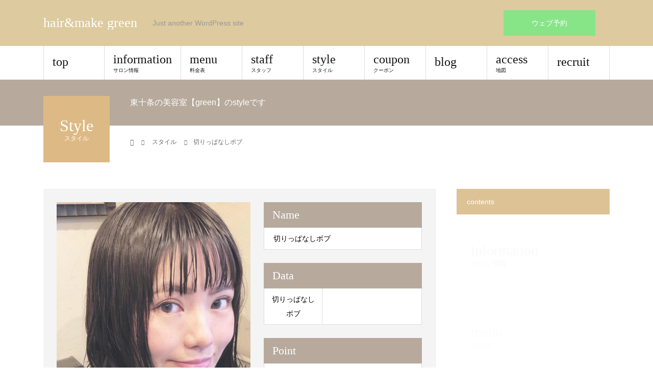

--- FILE ---
content_type: text/html; charset=UTF-8
request_url: https://www.hair-and-make-green.com/style/%E5%88%87%E3%82%8A%E3%81%A3%E3%81%B1%E3%81%AA%E3%81%97%E3%83%9C%E3%83%96/
body_size: 8257
content:
<!DOCTYPE html>
<html dir="ltr" lang="ja" prefix="og: https://ogp.me/ns#">
<head>
<meta charset="UTF-8">
<meta name="description" content="Just another WordPress site">
<meta name="viewport" content="width=device-width">
<title>切りっぱなしボブ - hair&amp;make green</title>

		<!-- All in One SEO 4.6.9.1 - aioseo.com -->
		<meta name="robots" content="max-image-preview:large" />
		<link rel="canonical" href="https://www.hair-and-make-green.com/style/%e5%88%87%e3%82%8a%e3%81%a3%e3%81%b1%e3%81%aa%e3%81%97%e3%83%9c%e3%83%96/" />
		<meta name="generator" content="All in One SEO (AIOSEO) 4.6.9.1" />
		<meta property="og:locale" content="ja_JP" />
		<meta property="og:site_name" content="hair&amp;make green - Just another WordPress site" />
		<meta property="og:type" content="article" />
		<meta property="og:title" content="切りっぱなしボブ - hair&amp;make green" />
		<meta property="og:url" content="https://www.hair-and-make-green.com/style/%e5%88%87%e3%82%8a%e3%81%a3%e3%81%b1%e3%81%aa%e3%81%97%e3%83%9c%e3%83%96/" />
		<meta property="article:published_time" content="2019-12-13T06:37:26+00:00" />
		<meta property="article:modified_time" content="2019-12-13T06:37:26+00:00" />
		<meta name="twitter:card" content="summary_large_image" />
		<meta name="twitter:title" content="切りっぱなしボブ - hair&amp;make green" />
		<script type="application/ld+json" class="aioseo-schema">
			{"@context":"https:\/\/schema.org","@graph":[{"@type":"BreadcrumbList","@id":"https:\/\/www.hair-and-make-green.com\/style\/%e5%88%87%e3%82%8a%e3%81%a3%e3%81%b1%e3%81%aa%e3%81%97%e3%83%9c%e3%83%96\/#breadcrumblist","itemListElement":[{"@type":"ListItem","@id":"https:\/\/www.hair-and-make-green.com\/#listItem","position":1,"name":"\u5bb6","item":"https:\/\/www.hair-and-make-green.com\/","nextItem":"https:\/\/www.hair-and-make-green.com\/style\/%e5%88%87%e3%82%8a%e3%81%a3%e3%81%b1%e3%81%aa%e3%81%97%e3%83%9c%e3%83%96\/#listItem"},{"@type":"ListItem","@id":"https:\/\/www.hair-and-make-green.com\/style\/%e5%88%87%e3%82%8a%e3%81%a3%e3%81%b1%e3%81%aa%e3%81%97%e3%83%9c%e3%83%96\/#listItem","position":2,"name":"\u5207\u308a\u3063\u3071\u306a\u3057\u30dc\u30d6","previousItem":"https:\/\/www.hair-and-make-green.com\/#listItem"}]},{"@type":"Organization","@id":"https:\/\/www.hair-and-make-green.com\/#organization","name":"hair&make green","description":"Just another WordPress site","url":"https:\/\/www.hair-and-make-green.com\/"},{"@type":"WebPage","@id":"https:\/\/www.hair-and-make-green.com\/style\/%e5%88%87%e3%82%8a%e3%81%a3%e3%81%b1%e3%81%aa%e3%81%97%e3%83%9c%e3%83%96\/#webpage","url":"https:\/\/www.hair-and-make-green.com\/style\/%e5%88%87%e3%82%8a%e3%81%a3%e3%81%b1%e3%81%aa%e3%81%97%e3%83%9c%e3%83%96\/","name":"\u5207\u308a\u3063\u3071\u306a\u3057\u30dc\u30d6 - hair&make green","inLanguage":"ja","isPartOf":{"@id":"https:\/\/www.hair-and-make-green.com\/#website"},"breadcrumb":{"@id":"https:\/\/www.hair-and-make-green.com\/style\/%e5%88%87%e3%82%8a%e3%81%a3%e3%81%b1%e3%81%aa%e3%81%97%e3%83%9c%e3%83%96\/#breadcrumblist"},"image":{"@type":"ImageObject","url":"https:\/\/www.kamiyalions.com\/wp-content\/uploads\/2019\/12\/IMG_3299.jpg","@id":"https:\/\/www.hair-and-make-green.com\/style\/%e5%88%87%e3%82%8a%e3%81%a3%e3%81%b1%e3%81%aa%e3%81%97%e3%83%9c%e3%83%96\/#mainImage","width":950,"height":1419},"primaryImageOfPage":{"@id":"https:\/\/www.hair-and-make-green.com\/style\/%e5%88%87%e3%82%8a%e3%81%a3%e3%81%b1%e3%81%aa%e3%81%97%e3%83%9c%e3%83%96\/#mainImage"},"datePublished":"2019-12-13T15:37:26+09:00","dateModified":"2019-12-13T15:37:26+09:00"},{"@type":"WebSite","@id":"https:\/\/www.hair-and-make-green.com\/#website","url":"https:\/\/www.hair-and-make-green.com\/","name":"hair&make green","description":"Just another WordPress site","inLanguage":"ja","publisher":{"@id":"https:\/\/www.hair-and-make-green.com\/#organization"}}]}
		</script>
		<!-- All in One SEO -->

<meta property="og:type" content="article">
<meta property="og:url" content="https://www.hair-and-make-green.com/style/%E5%88%87%E3%82%8A%E3%81%A3%E3%81%B1%E3%81%AA%E3%81%97%E3%83%9C%E3%83%96/">
<meta property="og:title" content="切りっぱなしボブ - hair&amp;make green">
<meta property="og:description" content="Just another WordPress site">
<meta property="og:site_name" content="hair&amp;make green">
<meta property="og:image" content="https://www.kamiyalions.com/wp-content/uploads/2019/12/IMG_3299.jpg">
<meta property="og:image:secure_url" content="https://www.kamiyalions.com/wp-content/uploads/2019/12/IMG_3299.jpg"> 
<meta property="og:image:width" content="950"> 
<meta property="og:image:height" content="1419">
<link rel='dns-prefetch' href='//s0.wp.com' />
<link rel='dns-prefetch' href='//secure.gravatar.com' />
<link rel='dns-prefetch' href='//www.kamiyalions.com' />
<link rel='dns-prefetch' href='//s.w.org' />
<link rel="alternate" type="application/rss+xml" title="hair&amp;make green &raquo; フィード" href="https://www.hair-and-make-green.com/feed/" />
<link rel="alternate" type="application/rss+xml" title="hair&amp;make green &raquo; コメントフィード" href="https://www.hair-and-make-green.com/comments/feed/" />
		<script type="text/javascript">
			window._wpemojiSettings = {"baseUrl":"https:\/\/s.w.org\/images\/core\/emoji\/13.0.1\/72x72\/","ext":".png","svgUrl":"https:\/\/s.w.org\/images\/core\/emoji\/13.0.1\/svg\/","svgExt":".svg","source":{"concatemoji":"https:\/\/www.kamiyalions.com\/wp-includes\/js\/wp-emoji-release.min.js?ver=5.6.16"}};
			!function(e,a,t){var n,r,o,i=a.createElement("canvas"),p=i.getContext&&i.getContext("2d");function s(e,t){var a=String.fromCharCode;p.clearRect(0,0,i.width,i.height),p.fillText(a.apply(this,e),0,0);e=i.toDataURL();return p.clearRect(0,0,i.width,i.height),p.fillText(a.apply(this,t),0,0),e===i.toDataURL()}function c(e){var t=a.createElement("script");t.src=e,t.defer=t.type="text/javascript",a.getElementsByTagName("head")[0].appendChild(t)}for(o=Array("flag","emoji"),t.supports={everything:!0,everythingExceptFlag:!0},r=0;r<o.length;r++)t.supports[o[r]]=function(e){if(!p||!p.fillText)return!1;switch(p.textBaseline="top",p.font="600 32px Arial",e){case"flag":return s([127987,65039,8205,9895,65039],[127987,65039,8203,9895,65039])?!1:!s([55356,56826,55356,56819],[55356,56826,8203,55356,56819])&&!s([55356,57332,56128,56423,56128,56418,56128,56421,56128,56430,56128,56423,56128,56447],[55356,57332,8203,56128,56423,8203,56128,56418,8203,56128,56421,8203,56128,56430,8203,56128,56423,8203,56128,56447]);case"emoji":return!s([55357,56424,8205,55356,57212],[55357,56424,8203,55356,57212])}return!1}(o[r]),t.supports.everything=t.supports.everything&&t.supports[o[r]],"flag"!==o[r]&&(t.supports.everythingExceptFlag=t.supports.everythingExceptFlag&&t.supports[o[r]]);t.supports.everythingExceptFlag=t.supports.everythingExceptFlag&&!t.supports.flag,t.DOMReady=!1,t.readyCallback=function(){t.DOMReady=!0},t.supports.everything||(n=function(){t.readyCallback()},a.addEventListener?(a.addEventListener("DOMContentLoaded",n,!1),e.addEventListener("load",n,!1)):(e.attachEvent("onload",n),a.attachEvent("onreadystatechange",function(){"complete"===a.readyState&&t.readyCallback()})),(n=t.source||{}).concatemoji?c(n.concatemoji):n.wpemoji&&n.twemoji&&(c(n.twemoji),c(n.wpemoji)))}(window,document,window._wpemojiSettings);
		</script>
		<style type="text/css">
img.wp-smiley,
img.emoji {
	display: inline !important;
	border: none !important;
	box-shadow: none !important;
	height: 1em !important;
	width: 1em !important;
	margin: 0 .07em !important;
	vertical-align: -0.1em !important;
	background: none !important;
	padding: 0 !important;
}
</style>
	<link rel='stylesheet' id='sbi_styles-css'  href='https://www.kamiyalions.com/wp-content/plugins/instagram-feed/css/sbi-styles.min.css?ver=6.5.0' type='text/css' media='all' />
<link rel='stylesheet' id='wp-block-library-css'  href='https://www.kamiyalions.com/wp-includes/css/dist/block-library/style.min.css?ver=5.6.16' type='text/css' media='all' />
<link rel='stylesheet' id='jetpack-email-subscribe-css'  href='https://www.kamiyalions.com/wp-content/plugins/jetpack/modules/shortcodes/css/jetpack-email-subscribe.css?ver=1.0' type='text/css' media='all' />
<link rel='stylesheet' id='beauty-slick-css'  href='https://www.kamiyalions.com/wp-content/themes/beauty_tcd054/assets/css/slick.min.css?ver=5.6.16' type='text/css' media='all' />
<link rel='stylesheet' id='beauty-slick-theme-css'  href='https://www.kamiyalions.com/wp-content/themes/beauty_tcd054/assets/css/slick-theme.min.css?ver=5.6.16' type='text/css' media='all' />
<link rel='stylesheet' id='beauty-style-css'  href='https://www.kamiyalions.com/wp-content/themes/beauty_tcd054/style.css?ver=1.2.2' type='text/css' media='all' />
<link rel='stylesheet' id='jetpack_css-css'  href='https://www.kamiyalions.com/wp-content/plugins/jetpack/css/jetpack.css?ver=6.9.4' type='text/css' media='all' />
<script type='text/javascript' src='https://www.kamiyalions.com/wp-includes/js/jquery/jquery.min.js?ver=3.5.1' id='jquery-core-js'></script>
<script type='text/javascript' src='https://www.kamiyalions.com/wp-includes/js/jquery/jquery-migrate.min.js?ver=3.3.2' id='jquery-migrate-js'></script>
<script type='text/javascript' src='https://www.kamiyalions.com/wp-content/themes/beauty_tcd054/assets/js/slick.min.js?ver=1.2.2' id='beauty-slick-js'></script>
<link rel="https://api.w.org/" href="https://www.hair-and-make-green.com/wp-json/" /><link rel="alternate" type="application/json+oembed" href="https://www.hair-and-make-green.com/wp-json/oembed/1.0/embed?url=https%3A%2F%2Fwww.hair-and-make-green.com%2Fstyle%2F%25e5%2588%2587%25e3%2582%258a%25e3%2581%25a3%25e3%2581%25b1%25e3%2581%25aa%25e3%2581%2597%25e3%2583%259c%25e3%2583%2596%2F" />
<link rel="alternate" type="text/xml+oembed" href="https://www.hair-and-make-green.com/wp-json/oembed/1.0/embed?url=https%3A%2F%2Fwww.hair-and-make-green.com%2Fstyle%2F%25e5%2588%2587%25e3%2582%258a%25e3%2581%25a3%25e3%2581%25b1%25e3%2581%25aa%25e3%2581%2597%25e3%2583%259c%25e3%2583%2596%2F&#038;format=xml" />

<link rel='dns-prefetch' href='//v0.wordpress.com'/>
<style type='text/css'>img#wpstats{display:none}</style><style>
.p-headline,.p-pager__item span,.p-portfolio__headline,.p-page-links > span,.c-pw__btn,.p-widget__title,.p-search__submit,.p-staff-blog__headline,.p-readmore__btn{background: #ddc296}.p-pager__item span,.p-page-links > span{border-color: #ddc296}.p-pagetop a:hover,.p-nav02__item a:hover,.p-index-content__btn:hover,.p-menu-btn.is-active,.c-pw__btn:hover,.p-search__submit:hover,.p-readmore__btn:hover{background: #422414}.p-article01__title a:hover,.p-article01__cat a:hover,.p-article02__title a:hover,.p-article03__title a:hover,.p-breadcrumb a:hover,.p-entry__cat a:hover,.p-article04 a:hover .p-article04__title,.p-article06 a:hover .p-article06__name,.p-profile__social-item a:hover,.p-style-author__body:hover .p-style-author__portrait-name,.p-style-author__body:hover .p-style-author__comment::after,.p-news-ticker__item-date,.p-news-ticker__list-item-title:hover,.p-article05 a:hover .p-article05__title,.p-news-ticker__list-item-date,.p-author__name a:hover,.p-profile__table a:hover,.p-style__table a:hover{color: #422414}.p-entry__body a{color: #422414}body,.p-global-nav .sub-title,.p-page-header__sub,.p-index-content__header-title span{font-family: "Segoe UI", Verdana, "游ゴシック", YuGothic, "Hiragino Kaku Gothic ProN", Meiryo, sans-serif}.l-header__tel,.c-logo,.p-global-nav > ul > li > a,.p-page-header__title,.p-banner-list__item-catch,.p-profile__table caption,.p-search__title,.p-style__data-item-headline,.p-index-content__header-title,.p-header-slider__item-title,.p-header-video__title,.p-header-youtube__title{font-family: "Times New Roman", "游明朝", "Yu Mincho", "游明朝体", "YuMincho", "ヒラギノ明朝 Pro W3", "Hiragino Mincho Pro", "HiraMinProN-W3", "HGS明朝E", "ＭＳ Ｐ明朝", "MS PMincho", serif; font-weight: 500}.p-hover-effect--type1:hover img{-webkit-transform: scale(1.2);transform: scale(1.2)}.l-header__logo a{color: #ffffff;font-size: 26px}.l-footer__logo{font-size: 26px}.l-header{background: #ddca9f}.l-header__desc{color: #999999}.p-global-nav .sub-menu a{background: #ddc89d;color: #ffffff}.p-global-nav .sub-menu a:hover{background: #422414;color: #ffffff}.p-contact__appointment{background: #87e588;color: #ffffff}.p-contact__appointment:hover{background: #422414;color: #ffffff}.p-contact__appointment:hover{background: #422414;color: #ffffff}.l-footer__info,.p-copyright{background: #ddca9f}.p-copyright{border-color: #333333}.p-style__data-item-headline,.p-style-author__headline{background: #b7aa9d;color: #ffffff}@media screen and (max-width: 991px) {.p-global-nav__inner{background: rgba(221,200,157, 0.7);color: #ffffff}.p-global-nav ul li a{font-family: "Segoe UI", Verdana, "游ゴシック", YuGothic, "Hiragino Kaku Gothic ProN", Meiryo, sans-serif;color: #000000 !important}}@media screen and (max-width: 767px) {.p-style + .p-nav02{display: none}}</style>
</head>
<body class="style-template-default single single-style postid-521">
<header id="js-header" class="l-header">
  <div class="l-header__inner l-inner">
    <div class="l-header__logo c-logo">
      <a href="https://www.hair-and-make-green.com/">
        hair&amp;make green      </a>
    </div>
    <p class="l-header__desc">Just another WordPress site</p>
        <div class="l-header__contact">
              <a href="https://beauty.hotpepper.jp/slnH000242892/" class="p-contact__appointment p-btn" target="_blank">ウェブ予約</a>
        </div>
      </div>
  <a href="#" id="js-menu-btn" class="p-menu-btn c-menu-btn"></a>
  <nav id="js-global-nav" class="p-global-nav"><ul class="p-global-nav__inner"><li id="menu-item-55" class="menu-item menu-item-type-post_type menu-item-object-page menu-item-home menu-item-55"><a href="https://www.hair-and-make-green.com/">top<span class="sub-title"></span><span class="sub-menu-toggle"></span></a></li>
<li id="menu-item-28" class="menu-item menu-item-type-custom menu-item-object-custom menu-item-28"><a href="https://www.hair-and-make-green.com/salon-id1/?id=1">information<span class="sub-title">サロン情報</span><span class="sub-menu-toggle"></span></a></li>
<li id="menu-item-29" class="menu-item menu-item-type-custom menu-item-object-custom menu-item-29"><a href="https://www.hair-and-make-green.com/menu/">menu<span class="sub-title">料金表</span><span class="sub-menu-toggle"></span></a></li>
<li id="menu-item-30" class="menu-item menu-item-type-custom menu-item-object-custom menu-item-30"><a href="https://www.hair-and-make-green.com/staff/">staff<span class="sub-title">スタッフ</span><span class="sub-menu-toggle"></span></a></li>
<li id="menu-item-31" class="menu-item menu-item-type-custom menu-item-object-custom menu-item-31"><a target="_blank" rel="noopener" href="https://beauty.hotpepper.jp/slnH000242892/style/">style<span class="sub-title">スタイル</span><span class="sub-menu-toggle"></span></a></li>
<li id="menu-item-32" class="menu-item menu-item-type-custom menu-item-object-custom menu-item-32"><a target="_blank" rel="noopener" href="https://beauty.hotpepper.jp/slnH000242892/coupon/">coupon<span class="sub-title">クーポン</span><span class="sub-menu-toggle"></span></a></li>
<li id="menu-item-54" class="menu-item menu-item-type-post_type menu-item-object-page current_page_parent menu-item-54"><a href="https://www.hair-and-make-green.com/blog/">blog<span class="sub-title"></span><span class="sub-menu-toggle"></span></a></li>
<li id="menu-item-33" class="menu-item menu-item-type-custom menu-item-object-custom menu-item-33"><a href="https://www.hair-and-make-green.com/access/">access<span class="sub-title">地図</span><span class="sub-menu-toggle"></span></a></li>
<li id="menu-item-490" class="menu-item menu-item-type-custom menu-item-object-custom menu-item-490"><a target="_blank" rel="noopener" href="https://relax-job.com/job/B8573479/sid/684122">recruit<span class="sub-title"></span><span class="sub-menu-toggle"></span></a></li>
</ul></nav></header>
<main class="l-main">
    <ul class="p-breadcrumb c-breadcrumb" itemscope="" itemtype="http://schema.org/BreadcrumbList">
<li class="p-breadcrumb__item c-breadcrumb__item c-breadcrumb__item--home" itemprop="itemListElement" itemscope="" itemtype="http://schema.org/ListItem">
<a href="https://www.hair-and-make-green.com/" itemscope="" itemtype="http://schema.org/Thing" itemprop="item">
<span itemprop="name">HOME</span>
</a>
<meta itemprop="position" content="1">
</li>
<li class="p-breadcrumb__item c-breadcrumb__item" itemprop="itemListElement" itemscope="" itemtype="http://schema.org/ListItem">
<a href="https://www.hair-and-make-green.com/style/" itemscope="" itemtype="http://schema.org/Thing" itemprop="item">
<span itemprop="name">スタイル</span>
</a>
<meta itemprop="position" content="2">
</li>
<li class="p-breadcrumb__item c-breadcrumb__item">切りっぱなしボブ</li>
</ul>
  <header class="p-page-header" style="background: #b7aa9d;">
  <div class="p-page-header__inner l-inner">
    <div class="p-page-header__title" style="background: #ddba85; color: #ffffff; font-size: 32px;">Style<span class="p-page-header__sub" style="color: #ffffff; font-size: 12px;">スタイル</span></div>
        <p class="p-page-header__desc" style="color: #ffffff;">東十条の美容室【green】のstyleです</p>
      </div>
</header>
  <div class="l-main__inner l-inner">
  <ul class="p-breadcrumb c-breadcrumb" itemscope="" itemtype="http://schema.org/BreadcrumbList">
<li class="p-breadcrumb__item c-breadcrumb__item c-breadcrumb__item--home" itemprop="itemListElement" itemscope="" itemtype="http://schema.org/ListItem">
<a href="https://www.hair-and-make-green.com/" itemscope="" itemtype="http://schema.org/Thing" itemprop="item">
<span itemprop="name">HOME</span>
</a>
<meta itemprop="position" content="1">
</li>
<li class="p-breadcrumb__item c-breadcrumb__item" itemprop="itemListElement" itemscope="" itemtype="http://schema.org/ListItem">
<a href="https://www.hair-and-make-green.com/style/" itemscope="" itemtype="http://schema.org/Thing" itemprop="item">
<span itemprop="name">スタイル</span>
</a>
<meta itemprop="position" content="2">
</li>
<li class="p-breadcrumb__item c-breadcrumb__item">切りっぱなしボブ</li>
</ul>
  <div class="l-contents">
    <div class="l-primary">
                  <article>
          <div class="p-style">
            <div class="p-style__gallery">
              <div id="js-style-gallery-slider" class="p-style__gallery-slider">
                                <div class="p-style__gallery-slider-img">
                  <img src="https://www.kamiyalions.com/wp-content/uploads/2019/12/IMG_3297-760x1030.jpg" alt="">
                </div>
                                <div class="p-style__gallery-slider-img">
                  <img src="https://www.kamiyalions.com/wp-content/uploads/2019/12/IMG_3299-760x1030.jpg" alt="">
                </div>
                                <div class="p-style__gallery-slider-img">
                  <img src="https://www.kamiyalions.com/wp-content/uploads/2019/12/IMG_3296-760x1030.jpg" alt="">
                </div>
                              </div>
              <div id="js-style-gallery-nav" class="p-style__gallery-nav">
                                <div class="p-style__gallery-nav-img">
                  <img src="https://www.kamiyalions.com/wp-content/uploads/2019/12/IMG_3297-180x240.jpg" alt="">
                </div>
                                <div class="p-style__gallery-nav-img">
                  <img src="https://www.kamiyalions.com/wp-content/uploads/2019/12/IMG_3299-180x240.jpg" alt="">
                </div>
                                <div class="p-style__gallery-nav-img">
                  <img src="https://www.kamiyalions.com/wp-content/uploads/2019/12/IMG_3296-180x240.jpg" alt="">
                </div>
                              </div>
            </div>
                        <div class="p-style__data">
              <dl class="p-style__data-item">
                <dt class="p-style__data-item-headline">Name</dt>
                <dd class="p-style__data-item-content">
                  <h1>切りっぱなしボブ</h1>
                </dd>
              </dl>
                            <table class="p-style__table p-style__data-item">
                <caption class="p-style__data-item-headline">Data</caption>
                <tr><th>切りっぱなしボブ</th><td></td></tr>
              </table>
                                          <dl class="p-style__data-item">
                <dt class="p-style__data-item-headline">Point</dt>
                <dd class="p-style__data-item-content">ルーズに外はねになるようにカットした切りっぱなしボブスタイル。<br />
カラーはグレージュ系で派手になりすぎないように仕上げました。</dd>
              </dl>
                          </div>
          </div>
                              <div class="p-style-author">
                        <p class="p-style-author__headline">担当スタイリスト</p>
                        <a href="https://www.hair-and-make-green.com/staff/tomoko/" class="p-style-author__body">
              <div class="p-style-author__portrait">
                                <div class="p-style-author__portrait-img">
                  <img width="176" height="240" src="https://www.kamiyalions.com/wp-content/uploads/2019/01/IMG_5563-176x240.jpg" class="attachment-size7 size-size7 wp-post-image" alt="" loading="lazy" srcset="http://www.kamiyalions.com/wp-content/uploads/2019/01/IMG_5563-176x240.jpg 176w, http://www.kamiyalions.com/wp-content/uploads/2019/01/IMG_5563-760x1030.jpg 760w" sizes="(max-width: 176px) 100vw, 176px" />                </div>
                                <div class="p-style-author__portrait-text">
                                    <p class="p-style-author__portrait-position">スタイリスト</p>
                                    <p class="p-style-author__portrait-name">TOMOKO</p>
                </div>
              </div>
                            <p class="p-style-author__comment">皆様お待たせいたしました！！ｇｒｅｅｎが誇る柔らかい質感のスペシャリストｔｏｍｏｋｏが産後復帰しました。お客様の髪質や魅力を引き出せるスタイ...</p>
                          </a>
          </div>
                  </article>
                      </div>
      <div class="l-secondary">
<div class="p-widget tcdw_banner_list_widget" id="tcdw_banner_list_widget-3">
<h2 class="p-widget__title">contents</h2>
<ul class="p-banner-list">
<li class="p-banner-list__item"><a href="https://www.hair-and-make-green.com/salon-id1/?id=1" class="p-hover-effect--type1"><img src="https://www.kamiyalions.com/wp-content/uploads/2019/02/001U3065-640x427-1.jpg" alt=""><h3 class="p-banner-list__item-catch" style="color: #f9f9f9;">information<span class="p-banner-list__item-sub">サロン情報</span></h3></a></li>
<li class="p-banner-list__item"><a href="https://www.hair-and-make-green.com/menu/" class="p-hover-effect--type1"><img src="https://www.kamiyalions.com/wp-content/uploads/2019/01/1_salonPhoto6.jpg" alt=""><h3 class="p-banner-list__item-catch" style="color: #fcfcfc;">menu<span class="p-banner-list__item-sub">料金表</span></h3></a></li>
<li class="p-banner-list__item"><a href="https://beauty.hotpepper.jp/slnH000242892/coupon/" class="p-hover-effect--type1" target="_blank"><img src="https://www.kamiyalions.com/wp-content/uploads/2019/02/IMG_6325.jpg" alt=""><h3 class="p-banner-list__item-catch" style="color: #ffffff;">coupon<span class="p-banner-list__item-sub">クーポン</span></h3></a></li>
<li class="p-banner-list__item"><a href="https://www.hair-and-make-green.com/access/" class="p-hover-effect--type1"><img src="https://www.kamiyalions.com/wp-content/uploads/2019/02/IMG_6326.jpg" alt=""><h3 class="p-banner-list__item-catch" style="color: #f7f7f7;">access<span class="p-banner-list__item-sub">アクセス</span></h3></a></li>
<li class="p-banner-list__item"><a href="https://relax-job.com/job/B8573479/sid/684122" class="p-hover-effect--type1" target="_blank"><img src="https://www.kamiyalions.com/wp-content/uploads/2019/02/IMG_2932.jpg" alt=""><h3 class="p-banner-list__item-catch" style="color: #ffffff;">recruit<span class="p-banner-list__item-sub">求人情報</span></h3></a></li>
<li class="p-banner-list__item"><a href="https://www.instagram.com/hair.make.green/" class="p-hover-effect--type1" target="_blank"><img src="https://www.kamiyalions.com/wp-content/uploads/2020/07/instagram.jpg" alt=""><h3 class="p-banner-list__item-catch" style="color: #000000;"></h3></a></li>
</ul>
</div>
    </div>	
    
    </div>
  </div>
</main>
<footer class="l-footer">
    <div class="p-blog-slider">
    <div id="js-blog-slider__inner" class="p-blog-slider__inner l-inner">
            <article class="p-article03 p-blog-slider__item">
        <a href="https://www.hair-and-make-green.com/2019/09/23/%e6%b6%88%e8%b2%bb%e7%a8%8e10%e3%83%91%e3%83%bc%e3%82%bb%e3%83%b3%e3%83%88%e3%81%ab%e4%bc%b4%e3%81%84/" class="p-article03__img p-hover-effect--type1">
          <img width="300" height="300" src="https://www.kamiyalions.com/wp-content/uploads/2019/02/001U3157-640x427-2-300x300.jpg" class="attachment-size2 size-size2 wp-post-image" alt="" loading="lazy" srcset="http://www.kamiyalions.com/wp-content/uploads/2019/02/001U3157-640x427-2-300x300.jpg 300w, http://www.kamiyalions.com/wp-content/uploads/2019/02/001U3157-640x427-2-150x150.jpg 150w, http://www.kamiyalions.com/wp-content/uploads/2019/02/001U3157-640x427-2-120x120.jpg 120w" sizes="(max-width: 300px) 100vw, 300px" />        </a>
        <h2 class="p-article03__title">
          <a href="https://www.hair-and-make-green.com/2019/09/23/%e6%b6%88%e8%b2%bb%e7%a8%8e10%e3%83%91%e3%83%bc%e3%82%bb%e3%83%b3%e3%83%88%e3%81%ab%e4%bc%b4%e3%81%84/">消費税10パーセントに伴い</a>
        </h2>
      </article>
            <article class="p-article03 p-blog-slider__item">
        <a href="https://www.hair-and-make-green.com/2019/02/05/%e3%83%93%e3%83%93%e3%83%83%e3%83%88%e3%81%aa%e3%83%94%e3%83%b3%e3%82%af/" class="p-article03__img p-hover-effect--type1">
          <img width="300" height="300" src="https://www.kamiyalions.com/wp-content/uploads/2019/02/55990D4F-ADDD-4380-9371-894D6529BE63-300x300.jpeg" class="attachment-size2 size-size2 wp-post-image" alt="" loading="lazy" srcset="http://www.kamiyalions.com/wp-content/uploads/2019/02/55990D4F-ADDD-4380-9371-894D6529BE63-300x300.jpeg 300w, http://www.kamiyalions.com/wp-content/uploads/2019/02/55990D4F-ADDD-4380-9371-894D6529BE63-150x150.jpeg 150w, http://www.kamiyalions.com/wp-content/uploads/2019/02/55990D4F-ADDD-4380-9371-894D6529BE63-768x768.jpeg 768w, http://www.kamiyalions.com/wp-content/uploads/2019/02/55990D4F-ADDD-4380-9371-894D6529BE63-1024x1024.jpeg 1024w, http://www.kamiyalions.com/wp-content/uploads/2019/02/55990D4F-ADDD-4380-9371-894D6529BE63-120x120.jpeg 120w, http://www.kamiyalions.com/wp-content/uploads/2019/02/55990D4F-ADDD-4380-9371-894D6529BE63.jpeg 2048w" sizes="(max-width: 300px) 100vw, 300px" />        </a>
        <h2 class="p-article03__title">
          <a href="https://www.hair-and-make-green.com/2019/02/05/%e3%83%93%e3%83%93%e3%83%83%e3%83%88%e3%81%aa%e3%83%94%e3%83%b3%e3%82%af/">ビビットなピンク</a>
        </h2>
      </article>
            <article class="p-article03 p-blog-slider__item">
        <a href="https://www.hair-and-make-green.com/2019/04/24/%e5%a4%96%e5%9b%bd%e4%ba%ba%e9%a2%a8%e3%82%b0%e3%83%ac%e3%83%bc%e3%82%b8%e3%83%a5%e3%82%ab%e3%83%a9%e3%83%bc/" class="p-article03__img p-hover-effect--type1">
          <img width="300" height="300" src="https://www.kamiyalions.com/wp-content/uploads/2019/02/5AC40C41-E6AF-41F0-9A48-1C71163A27DC-300x300.jpeg" class="attachment-size2 size-size2 wp-post-image" alt="" loading="lazy" srcset="http://www.kamiyalions.com/wp-content/uploads/2019/02/5AC40C41-E6AF-41F0-9A48-1C71163A27DC-300x300.jpeg 300w, http://www.kamiyalions.com/wp-content/uploads/2019/02/5AC40C41-E6AF-41F0-9A48-1C71163A27DC-150x150.jpeg 150w, http://www.kamiyalions.com/wp-content/uploads/2019/02/5AC40C41-E6AF-41F0-9A48-1C71163A27DC-768x769.jpeg 768w, http://www.kamiyalions.com/wp-content/uploads/2019/02/5AC40C41-E6AF-41F0-9A48-1C71163A27DC-1022x1024.jpeg 1022w, http://www.kamiyalions.com/wp-content/uploads/2019/02/5AC40C41-E6AF-41F0-9A48-1C71163A27DC-120x120.jpeg 120w, http://www.kamiyalions.com/wp-content/uploads/2019/02/5AC40C41-E6AF-41F0-9A48-1C71163A27DC.jpeg 1080w" sizes="(max-width: 300px) 100vw, 300px" />        </a>
        <h2 class="p-article03__title">
          <a href="https://www.hair-and-make-green.com/2019/04/24/%e5%a4%96%e5%9b%bd%e4%ba%ba%e9%a2%a8%e3%82%b0%e3%83%ac%e3%83%bc%e3%82%b8%e3%83%a5%e3%82%ab%e3%83%a9%e3%83%bc/">外国人風グレージュカラー</a>
        </h2>
      </article>
            <article class="p-article03 p-blog-slider__item">
        <a href="https://www.hair-and-make-green.com/2021/10/19/%e8%b6%85%e9%9f%b3%e6%b3%a2%e3%82%a2%e3%82%a4%e3%83%ad%e3%83%b3%e3%82%b1%e3%82%a2%e3%83%97%e3%83%ad%e5%b0%8e%e5%85%a5/" class="p-article03__img p-hover-effect--type1">
          <img width="300" height="300" src="https://www.kamiyalions.com/wp-content/uploads/2021/10/0FBB3A78-A4B8-4D6F-9959-27E5E188DAF5-300x300.jpeg" class="attachment-size2 size-size2 wp-post-image" alt="" loading="lazy" srcset="http://www.kamiyalions.com/wp-content/uploads/2021/10/0FBB3A78-A4B8-4D6F-9959-27E5E188DAF5-300x300.jpeg 300w, http://www.kamiyalions.com/wp-content/uploads/2021/10/0FBB3A78-A4B8-4D6F-9959-27E5E188DAF5-150x150.jpeg 150w, http://www.kamiyalions.com/wp-content/uploads/2021/10/0FBB3A78-A4B8-4D6F-9959-27E5E188DAF5-120x120.jpeg 120w" sizes="(max-width: 300px) 100vw, 300px" />        </a>
        <h2 class="p-article03__title">
          <a href="https://www.hair-and-make-green.com/2021/10/19/%e8%b6%85%e9%9f%b3%e6%b3%a2%e3%82%a2%e3%82%a4%e3%83%ad%e3%83%b3%e3%82%b1%e3%82%a2%e3%83%97%e3%83%ad%e5%b0%8e%e5%85%a5/">超音波アイロンケアプロ導入</a>
        </h2>
      </article>
            <article class="p-article03 p-blog-slider__item">
        <a href="https://www.hair-and-make-green.com/2020/07/28/e-standard%e3%81%8b%e3%82%89%e6%96%b0%e7%99%ba%e5%a3%b2/" class="p-article03__img p-hover-effect--type1">
          <img width="300" height="300" src="https://www.kamiyalions.com/wp-content/uploads/2020/07/IMG_5148-300x300.jpg" class="attachment-size2 size-size2 wp-post-image" alt="" loading="lazy" srcset="http://www.kamiyalions.com/wp-content/uploads/2020/07/IMG_5148-300x300.jpg 300w, http://www.kamiyalions.com/wp-content/uploads/2020/07/IMG_5148-150x150.jpg 150w, http://www.kamiyalions.com/wp-content/uploads/2020/07/IMG_5148-120x120.jpg 120w" sizes="(max-width: 300px) 100vw, 300px" />        </a>
        <h2 class="p-article03__title">
          <a href="https://www.hair-and-make-green.com/2020/07/28/e-standard%e3%81%8b%e3%82%89%e6%96%b0%e7%99%ba%e5%a3%b2/">E STANDARDから新発売</a>
        </h2>
      </article>
            <article class="p-article03 p-blog-slider__item">
        <a href="https://www.hair-and-make-green.com/2019/12/13/%e6%9c%80%e6%96%b0%e3%82%a8%e3%83%8c%e3%83%89%e3%83%83%e3%83%88%e3%82%ab%e3%83%a9%e3%83%bc%e5%b0%8e%e5%85%a5/" class="p-article03__img p-hover-effect--type1">
          <img width="300" height="300" src="https://www.kamiyalions.com/wp-content/uploads/2019/12/390A80D3-E217-4E0C-8506-4BCA2D03F9CA-300x300.jpeg" class="attachment-size2 size-size2 wp-post-image" alt="" loading="lazy" srcset="http://www.kamiyalions.com/wp-content/uploads/2019/12/390A80D3-E217-4E0C-8506-4BCA2D03F9CA-300x300.jpeg 300w, http://www.kamiyalions.com/wp-content/uploads/2019/12/390A80D3-E217-4E0C-8506-4BCA2D03F9CA-150x150.jpeg 150w, http://www.kamiyalions.com/wp-content/uploads/2019/12/390A80D3-E217-4E0C-8506-4BCA2D03F9CA-120x120.jpeg 120w" sizes="(max-width: 300px) 100vw, 300px" />        </a>
        <h2 class="p-article03__title">
          <a href="https://www.hair-and-make-green.com/2019/12/13/%e6%9c%80%e6%96%b0%e3%82%a8%e3%83%8c%e3%83%89%e3%83%83%e3%83%88%e3%82%ab%e3%83%a9%e3%83%bc%e5%b0%8e%e5%85%a5/">最新エヌドットカラー導入</a>
        </h2>
      </article>
            <article class="p-article03 p-blog-slider__item">
        <a href="https://www.hair-and-make-green.com/2019/04/05/%e7%a5%9d7%e5%91%a8%e5%b9%b4/" class="p-article03__img p-hover-effect--type1">
          <img width="300" height="300" src="https://www.kamiyalions.com/wp-content/uploads/2019/04/5CAA8DBA-3CD0-492B-AE3F-EE86BC4D1E12-300x300.jpg" class="attachment-size2 size-size2 wp-post-image" alt="" loading="lazy" srcset="http://www.kamiyalions.com/wp-content/uploads/2019/04/5CAA8DBA-3CD0-492B-AE3F-EE86BC4D1E12-300x300.jpg 300w, http://www.kamiyalions.com/wp-content/uploads/2019/04/5CAA8DBA-3CD0-492B-AE3F-EE86BC4D1E12-150x150.jpg 150w, http://www.kamiyalions.com/wp-content/uploads/2019/04/5CAA8DBA-3CD0-492B-AE3F-EE86BC4D1E12-768x768.jpg 768w, http://www.kamiyalions.com/wp-content/uploads/2019/04/5CAA8DBA-3CD0-492B-AE3F-EE86BC4D1E12-1024x1024.jpg 1024w, http://www.kamiyalions.com/wp-content/uploads/2019/04/5CAA8DBA-3CD0-492B-AE3F-EE86BC4D1E12-120x120.jpg 120w, http://www.kamiyalions.com/wp-content/uploads/2019/04/5CAA8DBA-3CD0-492B-AE3F-EE86BC4D1E12.jpg 2048w" sizes="(max-width: 300px) 100vw, 300px" />        </a>
        <h2 class="p-article03__title">
          <a href="https://www.hair-and-make-green.com/2019/04/05/%e7%a5%9d7%e5%91%a8%e5%b9%b4/">祝7周年</a>
        </h2>
      </article>
            <article class="p-article03 p-blog-slider__item">
        <a href="https://www.hair-and-make-green.com/2021/10/28/%e3%80%90%e3%83%86%e3%82%a3%e3%83%b3%e3%83%88%e3%83%90%e3%83%bc%e3%80%91%e6%96%b0%e5%b0%8e%e5%85%a5%ef%bc%81%ef%bc%81/" class="p-article03__img p-hover-effect--type1">
          <img width="300" height="300" src="https://www.kamiyalions.com/wp-content/uploads/2021/10/3C2E2EAA-F49E-494B-8AE7-CDCB4303EBD4-300x300.jpeg" class="attachment-size2 size-size2 wp-post-image" alt="" loading="lazy" srcset="http://www.kamiyalions.com/wp-content/uploads/2021/10/3C2E2EAA-F49E-494B-8AE7-CDCB4303EBD4-300x300.jpeg 300w, http://www.kamiyalions.com/wp-content/uploads/2021/10/3C2E2EAA-F49E-494B-8AE7-CDCB4303EBD4-150x150.jpeg 150w, http://www.kamiyalions.com/wp-content/uploads/2021/10/3C2E2EAA-F49E-494B-8AE7-CDCB4303EBD4-120x120.jpeg 120w, http://www.kamiyalions.com/wp-content/uploads/2021/10/3C2E2EAA-F49E-494B-8AE7-CDCB4303EBD4.jpeg 554w" sizes="(max-width: 300px) 100vw, 300px" />        </a>
        <h2 class="p-article03__title">
          <a href="https://www.hair-and-make-green.com/2021/10/28/%e3%80%90%e3%83%86%e3%82%a3%e3%83%b3%e3%83%88%e3%83%90%e3%83%bc%e3%80%91%e6%96%b0%e5%b0%8e%e5%85%a5%ef%bc%81%ef%bc%81/">【ティントバー】新導入！！</a>
        </h2>
      </article>
            <article class="p-article03 p-blog-slider__item">
        <a href="https://www.hair-and-make-green.com/2021/10/31/%e6%9c%80%e6%96%b0%e7%be%8e%e5%ae%b9%e6%a9%9f%e5%99%a8%e3%80%90%e3%82%b9%e3%82%ad%e3%83%b3%e3%83%aa%e3%83%95%e3%83%8a%e3%82%a4%e3%82%ba%e3%80%91%e6%96%b0%e7%99%ba%e5%a3%b2%ef%bc%81%ef%bc%81/" class="p-article03__img p-hover-effect--type1">
          <img width="300" height="300" src="https://www.kamiyalions.com/wp-content/uploads/2021/10/263B0D30-67EC-42D8-B2C3-7B57166940E8-300x300.jpeg" class="attachment-size2 size-size2 wp-post-image" alt="" loading="lazy" srcset="http://www.kamiyalions.com/wp-content/uploads/2021/10/263B0D30-67EC-42D8-B2C3-7B57166940E8-300x300.jpeg 300w, http://www.kamiyalions.com/wp-content/uploads/2021/10/263B0D30-67EC-42D8-B2C3-7B57166940E8-150x150.jpeg 150w, http://www.kamiyalions.com/wp-content/uploads/2021/10/263B0D30-67EC-42D8-B2C3-7B57166940E8-120x120.jpeg 120w" sizes="(max-width: 300px) 100vw, 300px" />        </a>
        <h2 class="p-article03__title">
          <a href="https://www.hair-and-make-green.com/2021/10/31/%e6%9c%80%e6%96%b0%e7%be%8e%e5%ae%b9%e6%a9%9f%e5%99%a8%e3%80%90%e3%82%b9%e3%82%ad%e3%83%b3%e3%83%aa%e3%83%95%e3%83%8a%e3%82%a4%e3%82%ba%e3%80%91%e6%96%b0%e7%99%ba%e5%a3%b2%ef%bc%81%ef%bc%81/">最新美容機器【スキンリフナイズ】新発売！！</a>
        </h2>
      </article>
            <article class="p-article03 p-blog-slider__item">
        <a href="https://www.hair-and-make-green.com/2019/01/24/sample-post1/" class="p-article03__img p-hover-effect--type1">
          <img width="300" height="300" src="https://www.kamiyalions.com/wp-content/uploads/2019/01/1_salonPhoto5-300x300.jpg" class="attachment-size2 size-size2 wp-post-image" alt="" loading="lazy" srcset="http://www.kamiyalions.com/wp-content/uploads/2019/01/1_salonPhoto5-300x300.jpg 300w, http://www.kamiyalions.com/wp-content/uploads/2019/01/1_salonPhoto5-150x150.jpg 150w, http://www.kamiyalions.com/wp-content/uploads/2019/01/1_salonPhoto5-120x120.jpg 120w" sizes="(max-width: 300px) 100vw, 300px" />        </a>
        <h2 class="p-article03__title">
          <a href="https://www.hair-and-make-green.com/2019/01/24/sample-post1/">ホームページリニューアルしました♪</a>
        </h2>
      </article>
          </div>
  </div>
      <div class="l-footer__info">
    <div class="l-footer__info-inner l-inner">
      <div class="l-footer__logo c-logo">
        <a href="https://www.hair-and-make-green.com/">
          hair&amp;make green        </a>
      </div>
      <p class="l-footer__address p-address">東京都北区神谷1ー31－5　 金井ビル1Ｆ<br />
『営業時間』<br />
　１０：００～２０：３０<br />
　　　　　　　　　<br />
『最終受付時間』<br />
　平日　カット～１９：３０　<br />
　　　　パーマ・カラー～１８：３０<br />
　<br />
日・祝日　カット～１８：００<br />
　　　　　パーマ・カラー～１７：００</p>
			<ul class="p-social-nav">
        			  <li class="p-social-nav__item p-social-nav__item--rss">
				  <a href="https://www.hair-and-make-green.com/feed/" target="_blank"></a>
			  </li>
                                		  </ul>
          </div>
  </div>
  <p class="p-copyright">
    <small>Copyright &copy; hair&amp;make green All Rights Reserved.</small>
  </p>
  <div id="js-pagetop" class="p-pagetop"><a href="#"></a></div>
</footer>
<!-- Instagram Feed JS -->
<script type="text/javascript">
var sbiajaxurl = "https://www.kamiyalions.com/wp-admin/admin-ajax.php";
</script>
	<div style="display:none">
	</div>
<script>jQuery(function(l){l("#js-style-gallery-slider").length&&l("#js-style-gallery-slider").slick({arrows:!1,autoplay:!0,infinite:!0,slidesToShow:1})});</script>
<script type='text/javascript' src='https://s0.wp.com/wp-content/js/devicepx-jetpack.js?ver=202604' id='devicepx-js'></script>
<script type='text/javascript' src='https://secure.gravatar.com/js/gprofiles.js?ver=2026Janaa' id='grofiles-cards-js'></script>
<script type='text/javascript' id='wpgroho-js-extra'>
/* <![CDATA[ */
var WPGroHo = {"my_hash":""};
/* ]]> */
</script>
<script type='text/javascript' src='https://www.kamiyalions.com/wp-content/plugins/jetpack/modules/wpgroho.js?ver=5.6.16' id='wpgroho-js'></script>
<script type='text/javascript' src='https://www.kamiyalions.com/wp-content/themes/beauty_tcd054/assets/js/functions.min.js?ver=1.2.2' id='beauty-script-js'></script>
<script type='text/javascript' src='https://www.kamiyalions.com/wp-includes/js/wp-embed.min.js?ver=5.6.16' id='wp-embed-js'></script>
<script>
jQuery(function(e){function i(){}if(e("#site_loader_overlay").length){var s=3e3,a=e("body").height();e("#site_wrap").css("display","none"),e("body").height(a),e(window).load(function(){e("#site_wrap").css("display","block"),e(".slick-slider").length&&e(".slick-slider").slick("setPosition"),e("body").height(""),e("#site_loader_animation").delay(600).fadeOut(400),e("#site_loader_overlay").delay(900).fadeOut(800,i)}),e(function(){setTimeout(function(){e("#site_loader_animation").delay(600).fadeOut(400),e("#site_loader_overlay").delay(900).fadeOut(800),e("#site_wrap").css("display","block")},s)})}else i()});
</script>
<script type='text/javascript' src='https://stats.wp.com/e-202604.js' async='async' defer='defer'></script>
<script type='text/javascript'>
	_stq = window._stq || [];
	_stq.push([ 'view', {v:'ext',j:'1:6.9.4',blog:'157772243',post:'521',tz:'9',srv:'www.kamiyalions.com'} ]);
	_stq.push([ 'clickTrackerInit', '157772243', '521' ]);
</script>
</body>
</html>
